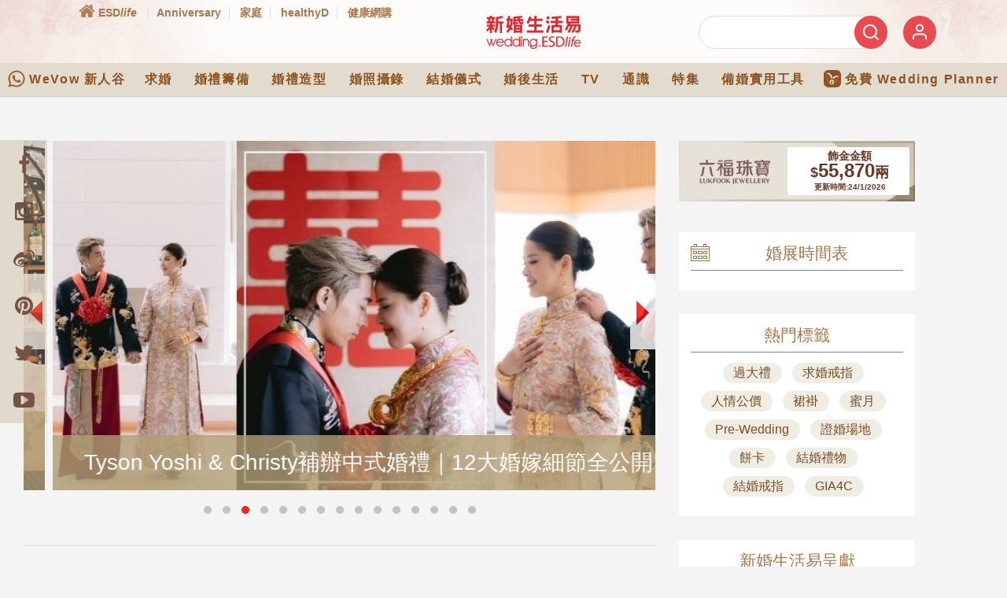

--- FILE ---
content_type: text/html; charset=utf-8
request_url: https://www.google.com/recaptcha/api2/aframe
body_size: 153
content:
<!DOCTYPE HTML><html><head><meta http-equiv="content-type" content="text/html; charset=UTF-8"></head><body><script nonce="mz1FT5YFPwLb16niQzFQ3A">/** Anti-fraud and anti-abuse applications only. See google.com/recaptcha */ try{var clients={'sodar':'https://pagead2.googlesyndication.com/pagead/sodar?'};window.addEventListener("message",function(a){try{if(a.source===window.parent){var b=JSON.parse(a.data);var c=clients[b['id']];if(c){var d=document.createElement('img');d.src=c+b['params']+'&rc='+(localStorage.getItem("rc::a")?sessionStorage.getItem("rc::b"):"");window.document.body.appendChild(d);sessionStorage.setItem("rc::e",parseInt(sessionStorage.getItem("rc::e")||0)+1);localStorage.setItem("rc::h",'1769244112388');}}}catch(b){}});window.parent.postMessage("_grecaptcha_ready", "*");}catch(b){}</script></body></html>